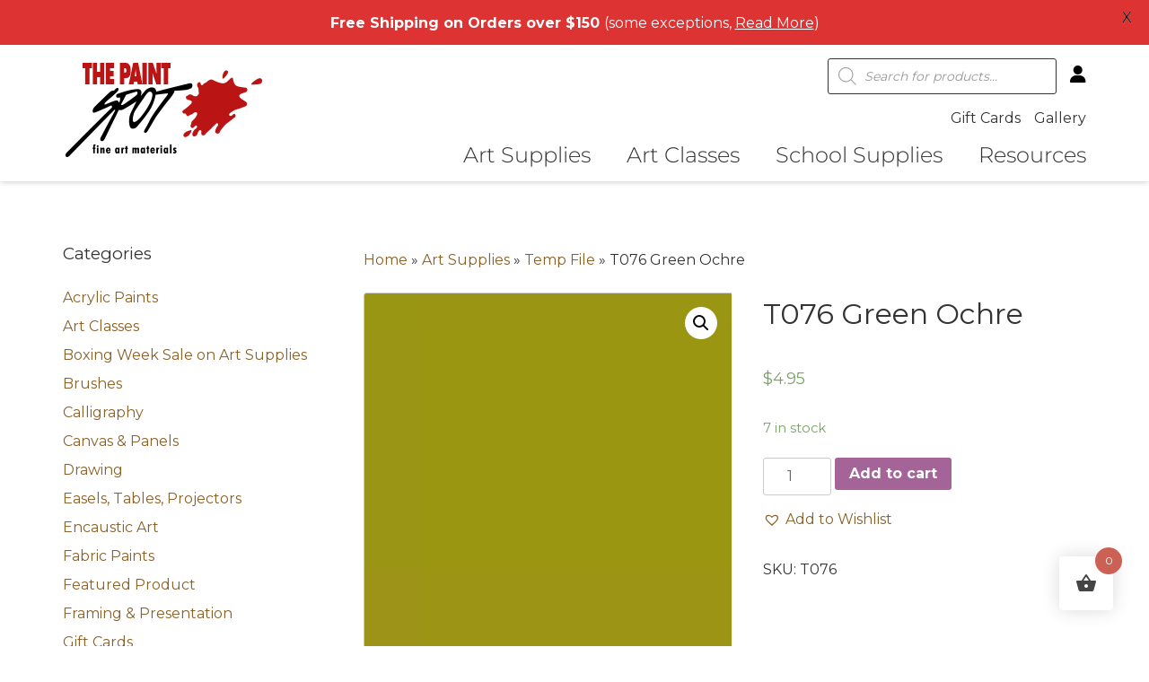

--- FILE ---
content_type: text/css
request_url: https://paintspot.ca/wp-content/themes/paintspot/style.css?ver=1.2
body_size: 5780
content:
/*!
Theme Name: paintspot
Theme URI: http://underscores.me/
Author: Monolith Digital
Author URI: http://mymonolith.com/
Description: Custom Theme built for Paint Spot
Version: 1.1.2

paintspot is based on Underscores https://underscores.me/, (C) 2012-2020 Automattic, Inc.
Underscores is distributed under the terms of the GNU GPL v2 or later.
*/

/*--------------------------------------------------------------
>>> TABLE OF CONTENTS:
----------------------------------------------------------------
# Normalize
# Accessibility
# Font Imports
# Typography
# Elements
# Helper Classes
# Layout
# Header
# Footer
# Forms
# Navigation
	## Primar Nav
	## Side Nav
	## Footer Nav
	## Overlay Menu/Mobile Nav
	## Breadcrumb
# Content
	## Home Page
	## Posts and pages
# Media
	## Galleries
# Plugins
--------------------------------------------------------------*/

/*--------------------------------------------------------------
# Normalize
--------------------------------------------------------------*/
@import url("css/normalize.css");

/*--------------------------------------------------------------
## Accessibility
--------------------------------------------------------------*/
@import url("css/accessibility.css");

/*--------------------------------------------------------------
# Font Imports
--------------------------------------------------------------*/

/* montserrat-200 - latin */
@font-face {
  font-display: swap; /* Check https://developer.mozilla.org/en-US/docs/Web/CSS/@font-face/font-display for other options. */
  font-family: 'Montserrat';
  font-style: normal;
  font-weight: 200;
  src: url('fonts/montserrat-v30-latin-200.woff2') format('woff2'); /* Chrome 36+, Opera 23+, Firefox 39+, Safari 12+, iOS 10+ */
}
/* montserrat-300 - latin */
@font-face {
  font-display: swap; /* Check https://developer.mozilla.org/en-US/docs/Web/CSS/@font-face/font-display for other options. */
  font-family: 'Montserrat';
  font-style: normal;
  font-weight: 300;
  src: url('fonts/montserrat-v30-latin-300.woff2') format('woff2'); /* Chrome 36+, Opera 23+, Firefox 39+, Safari 12+, iOS 10+ */
}
/* montserrat-500 - latin */
@font-face {
  font-display: swap; /* Check https://developer.mozilla.org/en-US/docs/Web/CSS/@font-face/font-display for other options. */
  font-family: 'Montserrat';
  font-style: normal;
  font-weight: 500;
  src: url('fonts/montserrat-v30-latin-500.woff2') format('woff2'); /* Chrome 36+, Opera 23+, Firefox 39+, Safari 12+, iOS 10+ */
}
/* montserrat-600 - latin */
@font-face {
  font-display: swap; /* Check https://developer.mozilla.org/en-US/docs/Web/CSS/@font-face/font-display for other options. */
  font-family: 'Montserrat';
  font-style: normal;
  font-weight: 600;
  src: url('fonts/montserrat-v30-latin-600.woff2') format('woff2'); /* Chrome 36+, Opera 23+, Firefox 39+, Safari 12+, iOS 10+ */
}


/*--------------------------------------------------------------
# Variables
--------------------------------------------------------------*/
:root{
	--primary-colour: #dc1f2f;
	--secondary-colour: #896129;
	--third-colour: #247f91;
	--link-colour: #77a464;
}

/*--------------------------------------------------------------
/* Typography
--------------------------------------------------------------*/
body,
button,
input,
select,
optgroup,
textarea {
	color: #333;
	font-family: 'Montserrat', sans-serif;
	font-size: 1rem;
	line-height: 1.5;
}

h1,
h2,
h3,
h4,
h5,
h6 {
	clear: both;
}

h2{
	font-weight: 500;
	font-size:18px;
}

p {
	margin-bottom: 1.5em;
}

dfn,
cite,
em,
i {
	font-style: italic;
}

blockquote {
	margin: 0 1.5em;
}

address {
	margin: 0 0 1.5em;
}

pre {
	background: #eee;
	font-family: "Courier 10 Pitch", courier, monospace;
	line-height: 1.6;
	margin-bottom: 1.6em;
	max-width: 100%;
	overflow: auto;
	padding: 1.6em;
}

code,
kbd,
tt,
var {
	font-family: monaco, consolas, "Andale Mono", "DejaVu Sans Mono", monospace;
}

abbr,
acronym {
	border-bottom: 1px dotted #666;
	cursor: help;
}

mark,
ins {
	background: #fff9c0;
	text-decoration: none;
}

big {
	font-size: 125%;
}

/*--------------------------------------------------------------
/* Elements
--------------------------------------------------------------*/
body {
	background: #fff;
}

hr {
	background-color: #666;
	border: 0;
	height: 1px;
	margin-bottom: 1.5em;
}

ul,
ol {
	margin: 0 0 1.5em 3em;
}

ul {
	list-style: disc;
}

ol {
	list-style: decimal;
}

li > ul,
li > ol {
	margin-bottom: 0;
	margin-left: 1.5em;
}

dt {
	font-weight: 500;
}

dd {
	margin: 0 1.5em 1.5em;
}

/* Make sure embeds and iframes fit their containers. */
embed,
iframe,
object {
	max-width: 100%;
}

img {
	height: auto;
	max-width: 100%;
}

figure {
	margin: 1em 0;
}

table {
	margin: 0 0 1.5em;
	width: 100%;
}

a {
	color: var(--secondary-colour);
	text-decoration: none;
}

a:visited {
	color: var(--secondary-colour);
	text-decoration: none;
}

.entry-content a,.entry-content a:visited{
	color: var(--link-colour);
}

a:hover,
a:focus,
a:active {
	color: #dc1f2f;
	text-decoration: underline;
}

a:focus {
	outline: 0;
}

a:hover,
a:active {
	outline: 0;
}

/*--------------------------------------------------------------
# Helper Classes
--------------------------------------------------------------*/
.reset-list-style{
	list-style: none;
	margin: 0px;
	padding:0px;
}

.reset-list-style li{
	margin: 0;
}

.zeroTopPadding{
	padding-top: 0px!important;
}

.zeroBottomPadding{
	padding-bottom: 0px!important;
}

.zeroTopMargin{
	margin-top: 0px!important;
}

.zeroBottomMargin{
	margin-bottom: 0px!important;
}

.mobileOnly{
	display:block;
}

.desktopOnly{
	display:none;
}

.centeredLink{
	display:block;
	text-align:center;
}

@media screen and (min-width: 992px) {
	.mobileOnly{
		display:none;
	}
	
	.desktopOnly{
		display:block;
	}
}

.noscroll{
	overflow: hidden;
}


/*--------------------------------------------------------------
# Layout
--------------------------------------------------------------*/
.container, .overlayContainer .navigation{  
    margin:0px 15px;
    max-width: calc(100vw - 30px); /*not sure why needed but fixes an issue*/
}

@media screen and (min-width: 576px) {
    .container, .overlayContainer .navigation{
        max-width:540px;
        margin:0px auto;
    }
}

@media screen and (min-width: 768px) {
    .container, .overlayContainer .navigation{
        max-width:720px;
        margin:0px auto;
    }
}

@media screen and (min-width: 992px) {
    .container{
        max-width:960px;
        margin:0px auto;
    }
}

@media screen and (min-width: 1200px) {
    .container{
        max-width: 1140px;
        margin:0px auto;
	}
}

.miniContainer{   
    margin:0px 15px;
    max-width: calc(100vw - 30px); /*not sure why needed but fixes an issue*/
}

@media screen and (min-width: 576px) {
    .miniContainer{
        max-width:540px;
        margin:0px auto;
    }
}

@media screen and (min-width: 768px) {
    .miniContainer{
        max-width:582px;
        margin:0px auto;
    }
}

@media screen and (min-width: 992px) {
    .miniContainer{
        max-width:582px;
        margin:0px auto;
    }
}

@media screen and (min-width: 1200px) {
    .miniContainer{
        max-width: 582px;
        margin:0px auto;
    }
}

@media screen and (min-width: 1400px) {
    .miniContainer{
        max-width: 582px;
        margin:0px auto;
    }
}

.columns{
	display:flex;
	flex-direction: row;
}

.columns .leftColumn{
	flex: 0 0 25%;
	padding-right:50px;
}

.columns .rightColumn{
	flex: 0 0 25%;
	padding-left:50px;
}

.columns .rightColumn.mainColumn, .columns .leftColumn.mainColumn{
	flex: 0 0 75%;
	padding-left:0px;
	padding-right:0px;
	max-width:75%;
	text-align:left;
}

@media (max-width: 768px) {
	.columns{
		display:flex;
		flex-direction: column;
	}

	.columns .rightColumn, .columns .leftColumn{
		flex: 0 0 100%;
		padding-left:0px;
		padding-right:0px;
	}

	.columns .rightColumn.mainColumn, .columns .leftColumn.mainColumn{
		flex: 0 0 100%;
		padding-left:0px;
		padding-right:0px;
	}

	.columns .rightColumn.mainColumn, .columns .leftColumn.mainColumn{
		flex: 0 0 100%;
		max-width:100%;
	}
}

.categorySearchHeader{
	display:flex;
	flex-direction:row;
	justify-content: space-between;
}

@media (max-width: 768px) { 
	.categorySearchHeader{
		justify-content: center;
	}
}

@media (max-width: 768px) { 
	#categoryNav{
		display:none;
	}

	#categoryNav.open{
		display:block;
	}
	
	#categoryNav.close{
		display:none;
	}
}


section{
	padding-top: 60px;
	padding-bottom:60px;
}

/*--------------------------------------------------------------
# Header
--------------------------------------------------------------*/
header#masthead{
	padding: 0px 0px;
	-webkit-box-shadow: 0px 2px 6px -1px rgba(204,204,204,1);
	-moz-box-shadow: 0px 2px 6px -1px rgba(204,204,204,1);
	box-shadow: 0px 2px 6px -1px rgba(204,204,204,1);	
}

.header-container{
	display:flex;
	flex-direction:row;
	flex-wrap:nowrap;
	justify-content: space-between;
	align-items:center;
	padding:15px 0px;
/*	border: 1px solid black;*/
}

/*--------------------------------------------------------------
# Footer
--------------------------------------------------------------*/
footer.site-footer{
	background-image: url("images/bg-footer.jpg")!important;
	padding: 60px 0px 120px;
	border-top: 10px solid #DC1F2F;
	margin-top:60px;
}

footer.site-footer .footer-container{
	display: flex;
	flex-direction: row;
	justify-content: space-between;
	align-items:flex-start;
	flex-wrap:nowrap;
}

footer.site-footer .footer-container >*{
	margin-bottom:60px;
}

footer .site-info{
	text-align:right;
}

footer .social a i{
	font-size:36px;
	color:#fff;
	font-weight:300;
	padding-left: 15px;
	padding-top:20px;
}

footer .social a:hover i,footer .social a:active i{
	color:#dc1f2f;
	text-decoration: none;
}

footer .copy{
	font-size:14px;
	color:#fff;
	font-weight:300;
	padding-top: 20px;
	line-height: 2em;
}

@media (max-width: 992px) { 
	footer.site-footer .footer-container{
		flex-wrap:wrap;
	}
}

/*--------------------------------------------------------------
/* Forms
--------------------------------------------- */
button,
.button,
input[type="button"],
input[type="reset"],
input[type="submit"] {
	border: 0px;
	border-radius: 3px;
	background: #fff;
	color: var(--secondary-colour);
	padding: 0.6em 1em 0.6em;
}

button:hover,
.button:hover,
input[type="button"]:hover,
input[type="reset"]:hover,
input[type="submit"]:hover {
	border-color: #ccc #bbb #aaa;
}

button:active,
button:focus,
.button:active,
.button:focus,
input[type="button"]:active,
input[type="button"]:focus,
input[type="reset"]:active,
input[type="reset"]:focus,
input[type="submit"]:active,
input[type="submit"]:focus {
	border-color: #aaa #bbb #bbb;
}

input[type="text"],
input[type="email"],
input[type="url"],
input[type="password"],
input[type="search"],
input[type="number"],
input[type="tel"],
input[type="range"],
input[type="date"],
input[type="month"],
input[type="week"],
input[type="time"],
input[type="datetime"],
input[type="datetime-local"],
input[type="color"],
textarea {
	color: #666;
	border: 1px solid #ccc;
	border-radius: 3px;
	padding: 8px;
}

input[type="text"]:focus,
input[type="email"]:focus,
input[type="url"]:focus,
input[type="password"]:focus,
input[type="search"]:focus,
input[type="number"]:focus,
input[type="tel"]:focus,
input[type="range"]:focus,
input[type="date"]:focus,
input[type="month"]:focus,
input[type="week"]:focus,
input[type="time"]:focus,
input[type="datetime"]:focus,
input[type="datetime-local"]:focus,
input[type="color"]:focus,
textarea:focus {
	color: #111;
}

select {
	border: 1px solid #ccc;
	padding: 8px;
}

textarea {
	width: 100%;
}

/*--------------------------------------------------------------
/* Navigation
--------------------------------------------------------------*/
.navigation ul{
	display: none;
	list-style: none;
	margin: 0;
	padding-left: 0;
	display: block;
	width: 100%;
}

.navigation ul a, .navigation ul a:visited{
	text-decoration: none;
	color:inherit;
}

.navs{
	display:flex;
	flex-direction: column;
	justify-content: space-between;
	align-self:center;
}

@media (min-width: 768px) { 
	.navs{
		align-self:stretch;
	}
}

/*---------------------------------------------------------
	## PRIMARY NAV
	----------------------------------------------------------*/
button.menu-toggle{
	background: none;
	border:none;
	width:auto;
	float:right;
	padding-right:0px;
	color: #333;
}

.toggle-icon{
	font-size:50px;
}

@media (max-width: 768px) { 
	button.menu-toggle{
		padding-top:0px;
	}
	.toggle-icon{
		font-size:25px;
	}
}

.menu-main-menu-container{
	display: none;
	padding-top:0px;
}

#site-navigation ul { 
	display:flex;
	flex-direction:row;
	flex-wrap:nowrap;
	justify-content: flex-end;
}

#site-navigation .menu-main-menu-container ul li a{
	padding: 5px 0px 5px 0px;
	font-size:24px;
	color: #333;
	font-weight:400;
	line-height: 1.2;
	display: block;
	text-align: center;
	width: min-content;
	padding-left: 50px;
	font-weight: 300;
}


@media (max-width: 1200px){
	#site-navigation .menu-main-menu-container ul li a{
		font-size:18px;
		padding-left: 25px;
		white-space: nowrap;
	}

}
#site-navigation ul li a:hover{
	color: var(--primary-colour);
}

@media (min-width: 768px) { 
	.menu-toggle{
		display:none;
	}
	.menu-main-menu-container{
		display:block;
	}
	#menuToggleClose, #menuToggleOpen{
		display:none!important;
	}
}

@media (min-width: 994px) { 
	#site-navigation .menu-main-menu-container ul li a{
		padding: 0px 0px 0px 40px;
		width: auto;
	}
}



/*---------------------------------------------------------
	## SECONDARY NAV
	----------------------------------------------------------*/
#secondary-menu{
	display:flex;
	flex-direction: row;
	flex-wrap: nowrap;
	justify-content: flex-end;
	align-items: center;
}

#secondary-menu li{
	margin-left: 15px;
}

.site-branding{
	padding: 5px 0px;
}

@media (max-width: 994px) { 
	#secondary-menu{
		display:none;
	}
}



/*--------------------------------------------------------------
	## Overlay Menu/Mobile Nav
	--------------------------------------------------------------*/
.overlay {
	height: 100%;
	width: 100%;
	display:none;
	position: fixed; /* Stay in place */
	z-index: 999; /* Sit on top */
	left: 0;
	top: 0;
	color: #fff;
	overflow-x: hidden; /* Disable horizontal scroll */
	font-size:20px;
	font-weight: 500;
	background-color: rgba(51, 51, 51, 0.9);
}

.overlay .overlayHeader{
	background-color: #fff;
}

.overlay .site-branding{
	display: flex;
    flex-direction: row;
    flex-wrap: nowrap;
    justify-content: space-between;
    align-items: center;
	padding: 30px 0px;
	padding-top:75px; /*space for notification bar*/
}

.overlay .overlayHeader .far.fa-times{
	font-size:52px;
}

@media screen and (min-width: 992px) {
	.overlay{
		display:none!important;
	}
}

ul#primary-menu-mobile{
	display:flex;
	flex-direction:column-reverse;

	justify-content: flex-start;
	list-style: none;
	margin: 0px;
	padding:0px;
	text-transform: uppercase;
}

ul#primary-menu-mobile li:last-child{
	margin-top: 32px;
	border-top: none;
}

ul#primary-menu-mobile li:nth-child(2){
	border-top: none;
}

ul#primary-menu-mobile li{
	border-top:1px solid #666;
}

ul#primary-menu-mobile li a{
	padding: 15px 0px;
	font-size: 20pt;
	font-weight: 500;
	display: flex;
    flex-direction: row;
	align-items: center;
	color: #fff;
}

ul#primary-menu-mobile li a{
	justify-content: space-between;
}

/*---------------------------------------------------------
	## FOOTER NAV
	----------------------------------------------------------*/
ul#footer-menu,ul#footer2-menu{
	display: none;
	list-style: none;
	margin: 0;
	padding-left: 0;
	display:flex;
	flex-direction:column;
	flex-wrap:wrap;
	justify-content: flex-start;	
}

ul#footer-menu li, ul#footer2-menu li{
	padding: 4px 0px;
}

ul#footer-menu li a,ul#footer-menu li a:visited,
ul#footer2-menu li a,ul#footer2-menu li a:visited{
	text-decoration: none;
	font-size:18px;
	color:#fff;
	font-weight:200;
}

ul#footer-menu li a:hover,ul#footer-menu li a:active,
ul#footer2-menu li a:hover,ul#footer2-menu li a:active{
		color:#dc1f2f;
}

/*---------------------------------------------------------
	## QUICK NAV
	----------------------------------------------------------*/
	#quick-navigation{
		display:none;
	}

	#quick-navigation ul { 
		display:flex;
		flex-direction:row;
		flex-wrap:nowrap;
		justify-content: flex-end;
		align-items:center;
		padding:0px 0px;
	}

	#quick-navigation ul li{
		flex: 0 0 auto;
		align-self:stretch;
	}

	#quick-navigation ul li:last-child{
		padding-left:30px;
		display:flex;
		align-items:center;
	}

	#quick-navigation ul li.accountIcon,
	#quick-navigation ul li.cartIcon{
		flex: 0 0 50px;
	}

	#quick-navigation ul li#menu-item-288 i{
		font-size: 1.7em;
	}

	#quick-navigation ul li a{
		position:relative;
		display:block;
	}

	.accountIcon a{
		position:relative;
		overflow: hidden; 
		color:transparent;
	}  

	.menu-quick-links-container  a:hover i{
		color: var(--primary-colour);
	}

	#quick-navigation .toggle-icon{
		font-size: unset;
	}
	
	@media screen and (min-width: 768px) {

		#quick-navigation { 
			display:flex;
		}
	}

/*---------------------------------------------------------
	## SIDEBAR NAV
	----------------------------------------------------------*/
#sidebar-nav li{
	padding: 4px 0px;
}

/*--------------------------------------------------------------
# Content
--------------------------------------------------------------*/

	/*--------------------------------------------------------------
	/* Home Page
	--------------------------------------------- */
.home .site-main{
	background-color:var(--third-colour);
	color:#fff;
}

ul.latestPosts{
	display:flex;
	flex-direction: row;
	justify-content: center;
	flex-wrap:wrap;
}

ul.latestPosts li{
	padding: 0px 15px;
	flex: 0 0 250px;
}

ul.latestPosts li h2{
	line-height: 1.2em;
	font-weight: 400;
}

ul.latestPosts li p{
	color: #333;
}

.home .site-main .container{
	background-image: url('images/splotch.svg');
	background-repeat: no-repeat;
	background-size: cover;
	background-position: center center;
}

main .miniContainer{
	padding: 60px 0px;
	font-size: 24px;
	font-weight: 200;
	line-height: 36px;
}

:not(main) .site-main {
	margin-top:60px;
}

	/*--------------------------------------------------------------
	/* Posts and pages
	--------------------------------------------- */
.sticky {
	display: block;
}

.post,
.page {
	margin: 0 0 0;
}

.updated:not(.published) {
	display: none;
}
.entry-content{
	overflow:hidden;
}

.page-content,
.entry-content,
.entry-summary {
	margin: 1.5em 0 0;
}

.page-links {
	clear: both;
	margin: 0 0 1.5em;
}

h1.pageHeader{
	background-color:#eaeaea;
	color: #666;
	text-align:center;
	font-size: 24px;
	margin-top:0px;
	padding: 10px 0px;
	text-transform: uppercase;
}

.columns h1{
	margin-bottom:1em;
	margin-top:0px;
}

.columns h3{
	margin-top:7px;
}

.columns h1, .columns h3{
	font-weight: 400;
}

.term-description{
	border-bottom: 1px solid #ccc;
	margin-bottom: 15px;
}

/***************************************************/
/* Media
--------------------------------------------- */
.page-content .wp-smiley,
.entry-content .wp-smiley,
.comment-content .wp-smiley {
	border: none;
	margin-bottom: 0;
	margin-top: 0;
	padding: 0;
}

/* Make sure logo link wraps around logo image. */
.custom-logo-link {
	display: inline-block;
}

/*Hide classes sort by css*/
.tax-product_cat.term-art-classes-in-edmonton .woocommerce-ordering{
	display:none;
}


/* Galleries
--------------------------------------------- */
.gallery {
	margin-bottom: 1.5em;
	display: grid;
	grid-gap: 1.5em;
}

.gallery-item {
	display: inline-block;
	text-align: center;
	width: 100%;
}

.gallery-columns-2 {
	grid-template-columns: repeat(2, 1fr);
}

.gallery-columns-3 {
	grid-template-columns: repeat(3, 1fr);
}

.gallery-columns-4 {
	grid-template-columns: repeat(4, 1fr);
}

.gallery-columns-5 {
	grid-template-columns: repeat(5, 1fr);
}

.gallery-columns-6 {
	grid-template-columns: repeat(6, 1fr);
}

.gallery-columns-7 {
	grid-template-columns: repeat(7, 1fr);
}

.gallery-columns-8 {
	grid-template-columns: repeat(8, 1fr);
}

.gallery-columns-9 {
	grid-template-columns: repeat(9, 1fr);
}

.gallery-caption {
	display: block;
}

/*--------------------------------------------------------------
# Plugins
--------------------------------------------------------------*/

/*
.nf-form-content input[type=button] {
    background-color:#333 !important;
    color:#ffffff !important;
}

.nf-form-hp {
    visibility: hidden !important;
}

.nf-form-content textarea.ninja-forms-field, .nf-field-element  input[type=text], .nf-field-element  input[type=email] {
    width:90% !important;
}

.nf-form-content textarea.ninja-forms-field{
    height:150px !important;
}

.nf-field-label label {
    font-size: 18px !important;
    line-height: 20px !important;
    font-weight: 700 !important;
   / * margin: 0 !important;
    padding: 0 !important;* /
}


.nf-error-msg, .ninja-forms-req-symbol {
    color: #e80000 !important;
}

.nf-field {
    margin:15px 0 !important;
}

.g-recaptcha {
    margin-left:2px !important;
}
*/


/* Notification Bar
--------------------------------------------- */
.easy-notification-bar {
	box-sizing: border-box;
	font-size:16px;
	color:#fff;
	font-weight:300;
	padding:17px 0;
	background-image: url("images/bg-nav.jpg")!important;
}

.announcment {
	font-size:16px;
	color:#fff;
	font-weight:300;
	padding:17px 0;
}

/* Owl Carousel - used on banner even though static
--------------------------------------------- */
.owl-carousel .carouselCard .carouselContainer{
	position:absolute;
	top:0px;
	bottom:0px;
	left:0px;
	right:0px;
	display:flex;
	flex-direction: row;
	justify-content: center;
	align-items:center;
	background: linear-gradient(
      rgba(0, 0, 0, 0.25), 
      rgba(0, 0, 0, 0.25)
	);
	z-index:2;
}

.owl-carousel .carouselCard .carouselContainer h2{
	text-align:center;
	font-size:48px;
	font-weight: 400;
	margin-bottom:0px;
}

.owl-carousel .carouselCard .carouselContainer p{
	font-size:30px;
	font-weight: 400;
	margin-top:0px;
}

.owl-carousel .carouselCard .carouselContainer a.button{
	font-size:20px;
	font-weight: 400;
	text-align:center;
	background-color: var(--secondary-colour);
	color: #fff;
}

.owl-carousel .carouselCard .carouselContainer a.button:hover{
	background-color: #fff;
	color: var(--secondary-colour);
}

.owl-carousel .carouselCard  img{
	height: 650px;
	width: 100%;
	object-fit:cover;
}

.owl-carousel .carouselCard .carouselContainer .carouselContainerInner{
	position:relative;
	margin:0px auto;
}

.owl-carousel .carouselCard  .carouselContainer .carouselContainerInner .info{
	display:flex;
	flex-direction: column;
	align-items:center;
	color: #fff;
}

.owl-theme .owl-nav{
	position: absolute;
	top: 40%;
	left: 0px;
	right: 0px;
}

.owl-carousel .owl-nav button.owl-prev{
	float:left;
	color: #fff;
	font-size: 100px;
	line-height: 50px;
}

.owl-carousel .owl-nav button.owl-next{
	float:right;
	color: #fff;
	font-size: 100px;
	line-height: 50px;
}

.owl-theme .owl-nav [class*=owl-]:hover{
	color: #DC1F2F;
	background-color: inherit;
}


@media screen and (max-width: 992px) {


	.carouselCard .carouselContainer h2{
		font-size:32px!important;
	}

	
	 .carouselCard .carouselContainer p{
		font-size:16px!important;
	}
	
}


/* Woo Commerce
--------------------------------------------- */
.woocommerce a.button{
	border: 1px solid var(--secondary-colour);
	background-color: var(--secondary-colour);
	color: #fff;
	padding: 10px;
	text-align:center;
}

.woocommerce a.button:hover{
	border: 1px solid var(--secondary-colour);
	background-color: #fff;
	color: var(--secondary-colour);
	padding: 10px;
	text-align:center;
}

.woocommerce span.onsale{
	background-color:#DC1F2F;
}

.woocommerce .product img{
	border: 1px solid #ccc;
	border-radius: 3px;
}

.woosg-products {
	border:none!important;
	display:flex!important;
	flex-direction:row!important;
	flex-wrap: wrap;
}
	
.woosg-products .woosg-product{
	display:flex!important;
	flex-direction:column!important;
	flex: 0 0 140px;
	margin: 0px 10px;
}

.woosg-products .woosg-product .woosg-thumb {
    width: 100%!important;
}

.woosg-products .woosg-product .woosg-thumb img{
	width: 100%!important;
	height: 60px!important;
	object-fit:cover!important;
}

.woosg-products .woosg-product .woosg-price,
.woosg-products .woosg-product .woosg-qty,
.woosg-products .woosg-product form{
	display:none;
}

.woosg-products .woosg-product .woosg-title .woosg-title-inner a{
	text-align:center;
	display:inline-block;
}

.woocommerce-Price-amount{
	font-size: 18px;
}

.woocommerce ul.products{
	display: flex;
    flex-direction: row;
	flex-wrap: wrap;
	justify-content:center;
}

.woocommerce ul.products li.product{
	display:flex;
	flex-direction: column;
	justify-content:space-between;
	flex: 0 0 250px;
}



section.latestBlog ul.latestPosts li img{
	height:250px;
	object-fit:cover;
}

.product_meta .sku_wrapper{
	display: block;
}

.add_to_cart_button, .product_type_variable{
	text-transform:uppercase;
	font-weight: 400;
}


/* Search Bar
--------------------------------------------- */
.dgwt-wcas-search-input{
/*	background-color:#f1f3f5!important;*/
	border-radius: 3px!important;
	border: 1px solid #333;
}

.dgwt-wcas-search-input::placeholder{
	color:#999!important;
}

.dgwt-wcas-sf-wrapp input[type=search].dgwt-wcas-search-input {
	/*height:50px;*/
	border-radius: 3px!important;
	border: 1px solid #333!important;
}

.dgwt-wcas-sf-wrapp input[type=search].dgwt-wcas-search-input:focus{
    box-shadow:none;
}

.woocommerce span.onsale,.woocommerce a.button {
	font-weight: 400;
}

.woocommerce div.product div.summary{
	margin-top:0px;
}

.woocommerce-variation-description{
	display:none;
}

#cookie-notice{
	z-index:9999999999999;
}

.woosg-availability .in-stock{
	display:none;
}

.woosg_total.woosg-total.woosg-text .woocommerce-Price-amount.amount{
	display:none!important;
}


/* My sticky bar
--------------------------------------------- */
.mysticky-welcomebar-fixed-wrap{
	padding: 15px 50px!important;
	min-height: 50px!important;
}

/* Testing out solod out badge*/

.woocommerce ul.products li.product {
	position:relative;
}
.outofstock.product_cat-art-classes-in-edmonton::before{
	content:"Sold Out";
	height: 50px;
	width: 50px;
	font-size:12px;
	font-weight: bold;
	background-color:#D4AF37;
	border-radius: 25px;
	color: #fff;
	position:absolute;
	right:-10px;
	top:-10px;
	text-align:center;
	display:flex;
	align-items:center;
	z-index:1;
}


.wpcss-area .wpcss-popup .wpcss-popup-inner {
    width: auto;
}


#payment{
	margin-top:30px;
}


.close-button {
  background: none;
  border: none;
  font-size: 2.5rem;
  cursor: pointer;
}

--- FILE ---
content_type: image/svg+xml
request_url: https://paintspot.ca/wp-content/themes/paintspot/images/logo-paintspot-footer.svg
body_size: 4940
content:
<svg xmlns="http://www.w3.org/2000/svg" viewBox="0 0 104.72 42.54"><defs><style>.cls-1{isolation:isolate;}.cls-2{mix-blend-mode:multiply;}.cls-3,.cls-4{fill:#231f20;}.cls-3{fill-rule:evenodd;}</style></defs><g class="cls-1"><g id="Layer_2" data-name="Layer 2"><g id="Layer_1-2" data-name="Layer 1"><g class="cls-2"><path class="cls-3" d="M85.49,6.1a9.43,9.43,0,0,1-1.64,1.35,6,6,0,0,1,.62-2.67c.47-.84,1.34-1.47,2-.79C86.92,4.51,86.25,5.29,85.49,6.1Z"/><path class="cls-3" d="M87.72,24.12c.74.5,2.17-1.47,3.15-.3.24.5-.24,1-.83,1.34l-1.12.67-1.35.85a18.07,18.07,0,0,0-2.33,1.61,11.21,11.21,0,0,0-1.9,2c-.26.34-.47.79-.78,1.13a1.59,1.59,0,0,1-1.77.6,1.32,1.32,0,0,1-.7-1.5c.17-1.24,1.94-2.35,1.41-2.87-.39-.17-.86.22-1.2.42-.57.44-1.1.8-1.7,1.26-1.07.81-1.93,1.72-3.18,2.63-.25.17-.54.41-.85.6a2.06,2.06,0,0,1-1.13.35,1.21,1.21,0,0,1-.92-.72c-.21-.56,0-1.07-.35-1.37s-.9.49-1.34,1-1.13,1.5-2.06,1.28a1.29,1.29,0,0,1-.8-.44.8.8,0,0,1,0-1.08,6.23,6.23,0,0,1,.64-.84c.22-.24.87-.9,1.18-1.19s.75-.73.66-.94c-.29-.42-1.76.79-2.72.65a.88.88,0,0,1-.73-.38c-.18-.51.05-.71.17-1s.22-.47.37-.74a6.77,6.77,0,0,1,.43-.66s.94-1.14,1-1.18c.58-.71,1.49-2.17,1.34-2.46-.35-.42-1.68.21-2.48.52-.4.15-1.54.51-1.76.56a2,2,0,0,1-.64.1c-.7-.09-.68-.56-1.34-.93s-1.25-.28-1.39-.54.81-1,1.11-1.2c.91-.69,1.13-.84,1.41-1A7.65,7.65,0,0,0,66.8,19a2.11,2.11,0,0,0,.42-.72c.25-.85-.39-1.07-1.2-1.38-.49-.17-1.24-.38-1.34-.82s.33-1.08.86-1.38c1.13-.58,2.89.49,4.66.13A1.48,1.48,0,0,0,71,13.67a5.38,5.38,0,0,0-.29-2.16,4.12,4.12,0,0,1-.3-1.92.88.88,0,0,1,.94-.71c.8,0,.7.87,1.56,1a3.3,3.3,0,0,0,1.91-.66c.08,0,1.58-.93,2-1.17,1.25-.63,2.64.37,3.69.77a9,9,0,0,0,1.56.46,7.91,7.91,0,0,0,1.91.12,4.71,4.71,0,0,0,2.25-.83c.61-.41,1.15-1,1.77-1.5A1.55,1.55,0,0,1,89,6.58a.63.63,0,0,1,.56.4c.18.35,0,.84,0,1.31a2.75,2.75,0,0,0,.57,1.44,4.9,4.9,0,0,0,3.39,1.37,9.11,9.11,0,0,1,2.12.3c.63.21,1.19.54,1.2,1.07,0,.83-1.07,1.08-2,1.38s-2,.59-2,1.3a1.38,1.38,0,0,0,.78,1.25c.65.28,1.14.39,1.69.6a5.57,5.57,0,0,1,1.49.77,1.16,1.16,0,0,1,.49.91c0,.47-.39.75-.86,1.05-1.51.63-3.28,1.09-4.93,1.69a25.11,25.11,0,0,0-2.35,1C88.44,22.78,87.22,23.37,87.72,24.12Z"/><path class="cls-3" d="M99.06,9.87c.16-.14,1.7-1.21,2.09-1.48,1.2-.87,2.39-1.6,3.32-.82.63.57,0,1.27-.7,1.63A11.56,11.56,0,0,1,99.06,9.87Z"/><path class="cls-3" d="M67.23,30.65a7.25,7.25,0,0,1-1.67,2.21c-.73.63-1.85,1.34-2.33.24-.22-.45.89-1.41,1.62-1.71A10.3,10.3,0,0,1,67.23,30.65Z"/><path class="cls-3" d="M58.22,13.14a5.39,5.39,0,0,0-.28.83c-.51.57-1,1.15-1.57,1.68a6.43,6.43,0,0,0-1.48,1.72,30.56,30.56,0,0,0-3.11,3.23c-.93,1.17-2,2.22-2.83,3.46-.38.64-.86,1.25-1.28,1.86-.07.1-.06.19-.14.3-.21.28-.52.75-.77,1.13s-.64.92-1,1.37c-.63.82-1.4,1.68-2.12,2.51-.45.16-.86.6-1.55.36-.21-.38.16-.62.35-.9,0,0,0-.12.07-.17s.22-.16.28-.24A10,10,0,0,1,43.71,29c.27-.64.68-1.24,1-1.85a10.15,10.15,0,0,1,1.06-1.73,4.42,4.42,0,0,0,.57-.9,2.41,2.41,0,0,0,.57-.83c.47-.49.85-1,1.27-1.55.79-1.11,1.74-2.07,2.62-3.11.6-1.25,1.9-1.9,2.54-3.11.34-.2.57-.51.92-.71.24-.52.67-.87.92-1.38-1.48.37-3.36.39-4.73.84a3.36,3.36,0,0,0-1.49.12c-.35-.17-.29-.67-.43-1a9,9,0,0,0-.42,1.79,17,17,0,0,1-.92,2c-.09.39-.34.63-.42,1a3.17,3.17,0,0,1-.43.95,2.71,2.71,0,0,1-.57.9,4.38,4.38,0,0,1-.28.42c-.09.13-.25.23-.35.36-.43.52-.78,1.11-1.2,1.67A27.14,27.14,0,0,1,41.24,26c-.14.13-.23.29-.36.42s-.62.56-.92.89c-.44.49-1.14,1-1.62,1.62a9,9,0,0,0-1.35.78c-.52,0-.82.16-1.27.05,0-.07-.13-.05-.21-.05-.6-.28-.72-.95-1.06-1.44a18,18,0,0,1-.28-2.15c.1-.6.22-1.21.28-1.85.41-.71.55-1.66,1-2.34a20.26,20.26,0,0,1,1.2-2.14,17.57,17.57,0,0,1,1.35-2A18.75,18.75,0,0,1,39.54,16c.54-.34,1-.76,1.49-1.13.89-1,1.71-2,2.54-3a3.58,3.58,0,0,1,1.49-.72c.27,0,.34.08.57.06a4.47,4.47,0,0,1,1,.42,8.67,8.67,0,0,0,1,.36c.29.44.85.65.92,1.25,1.06-.22,2.23-.35,3.18-.65,2.25,0,3.52-.9,5.73-1a5.45,5.45,0,0,0,1.21-.48c1.19-.22,2.48-.37,3.68-.59.87-.19,1.76-.36,2.68-.55a6,6,0,0,1,1.84-.17s.24-.18.21-.06a1.11,1.11,0,0,1,.57.6,2.73,2.73,0,0,1-.49,1.49,12.17,12.17,0,0,1-2.76.54c-.64-.23-1.33.2-1.92,0-.21.08-.35.21-.56.31-.62-.08-1.41.17-2.19,0A8.9,8.9,0,0,1,58.22,13.14ZM38.06,26.46c.22-.13.36-.34.64-.42.1-.25.48-.28.56-.54a5.25,5.25,0,0,0,1.13-1,7.51,7.51,0,0,0,1-.95c.14-.16.23-.29.35-.42S42,23,42,22.93s.08-.16.14-.24.15-.11.21-.18.17-.33.28-.47.18-.12.22-.19.09-.16.14-.23a3.48,3.48,0,0,1,.35-.48c.27-.43.51-.89.78-1.31a8.39,8.39,0,0,1,.92-1.21c.08-.7.59-1,.77-1.66a10,10,0,0,0,.5-1.92c-.16,0,0-.33-.07-.47s-.31-.49-.43-.78-.29-.5-.77-.48a.37.37,0,0,0-.29.12,6.46,6.46,0,0,0-1.34.78C42.18,15.55,41.08,17,40,18.45a10.13,10.13,0,0,0-1.55,2.27c-.54.75-1,1.55-1.48,2.33-.16.63-.45,1.14-.64,1.73s-.39,1.46.07,1.92A2.11,2.11,0,0,0,38.06,26.46Z"/><path class="cls-3" d="M28.15,12.06c.18.25-.13.54-.34.67a6.23,6.23,0,0,1-.57.58c-.92.85-1.87,1.61-2.9,2.39A11,11,0,0,0,22.85,17a3.7,3.7,0,0,1-.29.24c-.09.1-.11.21-.21.3-.31.26-.73.43-1.05.71s-.54.6-.86.9a13.06,13.06,0,0,0,3-1c1.51,0,2.43-.72,4.18-.65.06.18.29.24.42.35,0,1-.49,1.45-.78,2.15a16.59,16.59,0,0,0-1.48,1.55,14.58,14.58,0,0,1-1.48,1.56,26.64,26.64,0,0,1-2.41,2.21c-.15.32-.57.44-.71.77-.59.45-1.07,1-1.62,1.45s-1.1.94-1.7,1.37c-.28.29-.54.58-.85.89-.05.06-.17.07-.21.12s0,.13-.07.18c-.21.18-.44.34-.64.54s-.37.36-.57.53c-.82.7-1.74,1.31-2.61,2-.44.35-.8.76-1.21,1.14C10.61,35.35,9.26,36.35,8,37.39c-.84.71-1.74,1.36-2.55,2.09A21.79,21.79,0,0,1,3.54,41a4.86,4.86,0,0,0-.64.48c-.21,0-.29.23-.42.35s-.34.2-.42.37c-.47.2-1.33.63-1.63-.07.08-.32-.48-.1-.43-.42s.38-.59.64-.83c.82-.68,1.71-1.31,2.48-2A3.72,3.72,0,0,0,4,38.22c.22-.27.58-.41.77-.72.2-.07.28-.23.43-.35.35-.3.8-.62,1.2-1,.6-.41,1.09-.92,1.63-1.37,1-.85,2.05-1.66,3-2.57.09-.09.17-.14.28-.25.38-.37,1-.84,1.49-1.25.14-.32.59-.4.77-.71.76-.72,1.6-1.36,2.4-2a15.21,15.21,0,0,0,1.56-1.43c1.46-1.42,3.25-2.67,4.74-4.13a9.86,9.86,0,0,1,1.63-1.37,6.48,6.48,0,0,1,.71-.77c.28-.22.62-.36.64-.79-.4-.19-.78.14-1.07.25-.13,0-.24,0-.34.06a11,11,0,0,1-1.29.48,25.82,25.82,0,0,0-2.54,1c-.9.3-1.66.71-2.62.95a4.7,4.7,0,0,1-2.9.42c0-.31-.33-.73,0-1,.07-.34.4-.46.5-.77.48-.41.78-.94,1.27-1.32a26.76,26.76,0,0,1,2.83-2.33,2.81,2.81,0,0,1,.77-.54c.58-.39,1-.89,1.64-1.31,0,0,0-.12.06-.12A1.73,1.73,0,0,0,22,15c.5-.38,1-.73,1.48-1.13a5.66,5.66,0,0,1,1.42-1.13c.4-.09.43.15.78.12s.85-.5,1.27-.72S27.76,11.63,28.15,12.06Z"/><path class="cls-3" d="M40.6,13.19c.09,1.51-.73,2.24-1.48,3A11.76,11.76,0,0,1,36,18.45c-.83.42-1.68,1.12-2.61,1.55s-2.15,1-3.18,1.55a4.55,4.55,0,0,0-.92.25,1.26,1.26,0,0,1-.92-.18c-.32.38-.54.86-.85,1.25s-.56.68-.78,1.08-.34.8-.56,1.19c-.66,1.12-1.35,2.2-2,3.41-.2.37-.43.76-.63,1.13A14.87,14.87,0,0,1,22.28,32c0,.21.06.48-.07.6a2.47,2.47,0,0,1-.49.66,1.25,1.25,0,0,1-.42.65,3.76,3.76,0,0,1-.93,1.26,3.27,3.27,0,0,1-1.91.05c-.05-.48.28-.64.43-1a6.39,6.39,0,0,1,.5-.89c.22-.25.35-.58.56-.84s.29-.64.56-.84a6.86,6.86,0,0,1,1.06-1.73,5.73,5.73,0,0,1,1.06-1.67,16.38,16.38,0,0,1,1.56-2.69A13.46,13.46,0,0,1,25.82,23a6.44,6.44,0,0,1,1-1.85c.37-.58.69-1.21,1.06-1.79.65-1.23,1.33-2.42,2-3.65a7.43,7.43,0,0,1-1.9.19,1,1,0,0,1-.43-1.5A3.71,3.71,0,0,1,29.36,14a17.27,17.27,0,0,1,2.26-.6,2.89,2.89,0,0,0,.92-.18c.58-.13,1.09-.23,1.77-.35a18.42,18.42,0,0,1,4.6-.72c0,.07.13.05.21.06A3,3,0,0,1,40.6,13.19Zm-3,.12c-.72.14-1.58.44-2.47.66s-1.77.5-2.55.6a10.2,10.2,0,0,0-.85,1.25c-.8,1.34-1.55,2.69-2.33,4,.54-.16.82-.55,1.41-.66a2.47,2.47,0,0,1,.64-.36c.27-.1.37-.32.71-.36a5.43,5.43,0,0,1,1.33-.71,8.32,8.32,0,0,0,1.28-.84,2.27,2.27,0,0,1,.78-.3,6.88,6.88,0,0,1,1.55-1.07,4.46,4.46,0,0,1,1.21-1c0-.36.39-.39.29-.84A1.27,1.27,0,0,0,37.63,13.31Z"/><path class="cls-4" d="M12.64,1.36H11.45V0H16V1.36H14.77v8.69H12.64Z"/><path class="cls-4" d="M16.58,0h2.14V3.87h.75V0h2.11V10.05H19.47V5.23h-.75v4.82H16.58Z"/><path class="cls-4" d="M22.72,0h3.51V1.36H24.86V3.87h1.37V5.23H24.86V8.69h1.37v1.36H22.72Z"/><path class="cls-4" d="M30.16,0h3.35A1.78,1.78,0,0,1,35,.67c.15.2.18.44.18,1V5a1.43,1.43,0,0,1-.28,1,1.78,1.78,0,0,1-1.55.54h-1v3.51H30.16Zm2.35,5.18h.1c.28,0,.43-.14.43-.4V1.73c0-.27-.13-.37-.47-.37h-.28V5.18Z"/><path class="cls-4" d="M36.37,0h2.89l1.25,10.05H38.39l-.15-2.11h-1l-.19,2.11H35.23Zm1.78,6.58L37.85,3s0-.06,0-.08l0-.37a2.62,2.62,0,0,1,0-.31l0-.11v.11a2.21,2.21,0,0,0,0,.35c0,.17,0,.32,0,.33V3L37.4,6.58Z"/><path class="cls-4" d="M41.14,0h2.14V10.05H41.14Z"/><path class="cls-4" d="M44.42,0h2.19l1.18,4.71V0h1.87V10.05H47.49L46.29,5v5.05H44.42Z"/><path class="cls-4" d="M51.51,1.36H50.34V0h4.49V1.36H53.65v8.69H51.51Z"/><path class="cls-4" d="M15,39.09h-.13c-.19,0-.31,0-.31-.12s.1-.12.29-.12H15a3.51,3.51,0,0,1,.09-.92.76.76,0,0,1,.69-.55c.18,0,.36.1.36.25a.19.19,0,0,1-.21.18c-.08,0-.15-.1-.27-.1s-.23.22-.23.59v.55h.35c.15,0,.24,0,.24.12s-.13.12-.24.12h-.35v1.46c0,.27,0,.34.12.37s.17,0,.17.12-.1.11-.19.11h-.66c-.11,0-.15,0-.15-.11s0-.08.14-.12.14-.05.14-.37Z"/><path class="cls-4" d="M16.51,39.6c0-.21,0-.35-.21-.38s-.16,0-.16-.1,0-.08.37-.22a1.12,1.12,0,0,1,.26-.08c.09,0,.17,0,.17.61v1.12c0,.28,0,.33.15.37s.15,0,.15.12-.09.11-.2.11h-.65c-.09,0-.19,0-.19-.11s.05-.09.11-.09.2-.12.2-.32Zm-.18-1.42a.29.29,0,0,1,.32-.27.29.29,0,0,1,.31.27c0,.16-.14.27-.33.27A.28.28,0,0,1,16.33,38.18Z"/><path class="cls-4" d="M17.69,39.57c0-.22,0-.31-.12-.33s-.2-.06-.2-.12.09-.12.15-.15a.67.67,0,0,1,.29-.15c.14,0,.2.15.24.42a1.26,1.26,0,0,1,1-.42,1.06,1.06,0,0,1,.73.26.84.84,0,0,1,.25.68v.79c0,.27,0,.34.1.36s.18.06.18.13a.13.13,0,0,1-.14.11h-.63c-.1,0-.21,0-.21-.11s0-.07.09-.09l.06,0c.1-.05.12-.12.12-.37v-.89c0-.37-.24-.57-.67-.57a1.11,1.11,0,0,0-.64.2.49.49,0,0,0-.18.46v.8c0,.26,0,.33.13.37s.18,0,.18.12-.07.11-.16.11H17.6c-.1,0-.21,0-.21-.11s0-.08.15-.12.15-.07.15-.37Z"/><path class="cls-4" d="M21.91,41c.64,0,.84-.41,1-.41s.12,0,.12.09-.25.3-.37.37a1.69,1.69,0,0,1-.83.22,1.21,1.21,0,0,1-1.35-1.11A1.41,1.41,0,0,1,22,38.82c.59,0,1,.31,1,.61s-.35.56-.7.67a5.06,5.06,0,0,1-1.28.2A.91.91,0,0,0,21.91,41Zm.56-1.52c0-.26-.24-.38-.51-.38a1,1,0,0,0-1,1.05C21.41,40.05,22.47,40,22.47,39.43Z"/><path class="cls-4" d="M27.08,40.55c0,.3.06.36.19.4s.12,0,.12.09-.13.11-.22.11h-.26c-.21,0-.21-.09-.21-.26v-.12a1.15,1.15,0,0,1-1,.45c-.5,0-1-.22-1-.69s.39-.9,1.52-.9h.37a.73.73,0,0,0-.8-.59c-.53,0-.55.23-.77.23s-.16,0-.16-.13.14-.17.23-.2a2,2,0,0,1,.67-.13c.79,0,1.26.34,1.26,1Zm-.43-.69a1,1,0,0,0-.28,0c-.46,0-1.14.17-1.14.67,0,.25.22.45.56.45.56,0,.86-.3.86-.7Z"/><path class="cls-4" d="M27.87,39.62a.36.36,0,0,0-.25-.38c-.05,0-.12,0-.12-.11s.08-.13.14-.16a1,1,0,0,1,.32-.15c.23,0,.29.47.31.61.12-.23.45-.61.77-.61s.34.12.34.29,0,.18-.14.18-.23-.09-.35-.09-.34.18-.42.3a.87.87,0,0,0-.17.51v.54c0,.29,0,.34.13.37s.15,0,.15.11-.1.12-.19.12h-.62c-.09,0-.19,0-.19-.12s0-.08.18-.12.11-.06.11-.36Z"/><path class="cls-4" d="M29.78,39.09c-.29,0-.46,0-.46-.14s.1-.1.18-.1.23,0,.29-.12a1.69,1.69,0,0,0,.13-.49c0-.09,0-.28.16-.28s.13.11.13.18v.71h.44c.15,0,.27,0,.27.12s-.12.12-.25.12h-.46v1.45c0,.24,0,.37.35.37s.37,0,.37.12-.09.12-.18.12H30c-.2,0-.21-.1-.21-.24Z"/><path class="cls-4" d="M36.86,40.55c0,.26,0,.33.13.37s.17,0,.17.12-.06.11-.15.11h-.66c-.11,0-.22,0-.22-.11s0-.08.15-.12.15-.07.15-.37v-.76c0-.35-.07-.7-.58-.7a1,1,0,0,0-.57.2.48.48,0,0,0-.19.46v.8c0,.26,0,.33.14.37s.17,0,.17.12-.07.11-.16.11h-.67c-.09,0-.22,0-.22-.11s0-.08.16-.12.15-.07.15-.37v-.76c0-.35-.07-.7-.57-.7a1,1,0,0,0-.58.2.48.48,0,0,0-.19.46v.8c0,.26,0,.33.13.37s.18,0,.18.12-.07.11-.16.11H32.8c-.1,0-.22,0-.22-.11s.05-.08.16-.12.15-.07.15-.37v-1c0-.22,0-.31-.12-.33s-.2-.06-.2-.12.09-.12.15-.15a.67.67,0,0,1,.29-.15c.14,0,.2.15.24.42a1.26,1.26,0,0,1,1-.42.89.89,0,0,1,.75.43,1.27,1.27,0,0,1,1-.43,1,1,0,0,1,.69.25.94.94,0,0,1,.21.68Z"/><path class="cls-4" d="M39.58,40.55c0,.3.05.36.19.4s.12,0,.12.09-.13.11-.22.11h-.26c-.21,0-.21-.09-.21-.26v-.12a1.15,1.15,0,0,1-1,.45c-.5,0-1-.22-1-.69s.39-.9,1.52-.9h.37a.73.73,0,0,0-.8-.59c-.53,0-.55.23-.78.23s-.15,0-.15-.13.14-.17.23-.2a2.09,2.09,0,0,1,.67-.13c.79,0,1.26.34,1.26,1Zm-.43-.69a1,1,0,0,0-.28,0c-.46,0-1.15.17-1.15.67,0,.25.23.45.57.45.57,0,.86-.3.86-.7Z"/><path class="cls-4" d="M40.35,39.09c-.29,0-.46,0-.46-.14s.1-.1.19-.1.23,0,.28-.12a2.09,2.09,0,0,0,.13-.49c0-.09,0-.28.16-.28s.13.11.13.18v.71h.44c.15,0,.27,0,.27.12s-.12.12-.24.12h-.47v1.45c0,.24,0,.37.36.37s.36,0,.36.12-.09.12-.17.12h-.76c-.21,0-.22-.1-.22-.24Z"/><path class="cls-4" d="M43,41c.64,0,.83-.41,1-.41s.11,0,.11.09-.24.3-.36.37a1.69,1.69,0,0,1-.83.22,1.22,1.22,0,0,1-1.36-1.11,1.41,1.41,0,0,1,1.52-1.29c.6,0,.95.31.95.61s-.34.56-.69.67a5.13,5.13,0,0,1-1.28.2A.92.92,0,0,0,43,41Zm.56-1.52c0-.26-.24-.38-.51-.38a1,1,0,0,0-1,1.05C42.53,40.05,43.59,40,43.59,39.43Z"/><path class="cls-4" d="M44.68,39.62a.36.36,0,0,0-.24-.38s-.14,0-.14-.11.09-.13.15-.16a1,1,0,0,1,.32-.15c.22,0,.29.47.31.61.12-.23.45-.61.78-.61a.28.28,0,0,1,.32.29c0,.07,0,.18-.13.18s-.23-.09-.35-.09-.34.18-.42.3a.8.8,0,0,0-.17.51v.54c0,.29,0,.34.13.37s.15,0,.15.11-.09.12-.19.12h-.62c-.09,0-.19,0-.19-.12s0-.08.17-.12.12-.06.12-.36Z"/><path class="cls-4" d="M46.6,39.6c0-.21,0-.35-.21-.38s-.16,0-.16-.1,0-.08.36-.22a1.07,1.07,0,0,1,.27-.08c.08,0,.17,0,.17.61v1.12c0,.28,0,.33.14.37s.15,0,.15.12-.09.11-.19.11h-.65c-.09,0-.2,0-.2-.11s0-.09.11-.09.21-.12.21-.32Zm-.19-1.42a.3.3,0,0,1,.32-.27.29.29,0,0,1,.31.27c0,.16-.14.27-.33.27A.28.28,0,0,1,46.41,38.18Z"/><path class="cls-4" d="M49.78,40.55c0,.3,0,.36.19.4s.12,0,.12.09-.13.11-.22.11h-.25c-.22,0-.22-.09-.22-.26v-.12a1.14,1.14,0,0,1-1,.45c-.5,0-1-.22-1-.69s.39-.9,1.53-.9h.37a.75.75,0,0,0-.81-.59c-.52,0-.55.23-.77.23s-.16,0-.16-.13.14-.17.23-.2a2.1,2.1,0,0,1,.68-.13c.78,0,1.25.34,1.25,1Zm-.42-.69a1.23,1.23,0,0,0-.29,0c-.46,0-1.15.17-1.15.67,0,.25.23.45.57.45.56,0,.87-.3.87-.7Z"/><path class="cls-4" d="M50.48,38c0-.16-.11-.19-.22-.21s-.09,0-.09-.08.06-.08.11-.11a2.11,2.11,0,0,1,.49-.14c.13,0,.13.1.13.2v2.87c0,.26,0,.33.13.37s.17,0,.17.12-.06.11-.14.11h-.68c-.09,0-.19,0-.19-.11s.06-.08.13-.12.16-.07.16-.37Z"/><path class="cls-4" d="M52.34,41c.28,0,.6-.14.6-.41,0-.61-1.54-.2-1.54-1.07,0-.37.38-.69,1-.69a1.71,1.71,0,0,1,.71.15c.11.06.12.12.12.23s0,.21-.07.21-.31-.36-.82-.36c-.26,0-.54.1-.54.35,0,.53,1.58.21,1.58,1,0,.49-.53.78-1.07.78s-1-.22-1-.51a.16.16,0,0,1,.15-.14c.23,0,.23.23.43.3A1.36,1.36,0,0,0,52.34,41Z"/></g></g></g></g></svg>